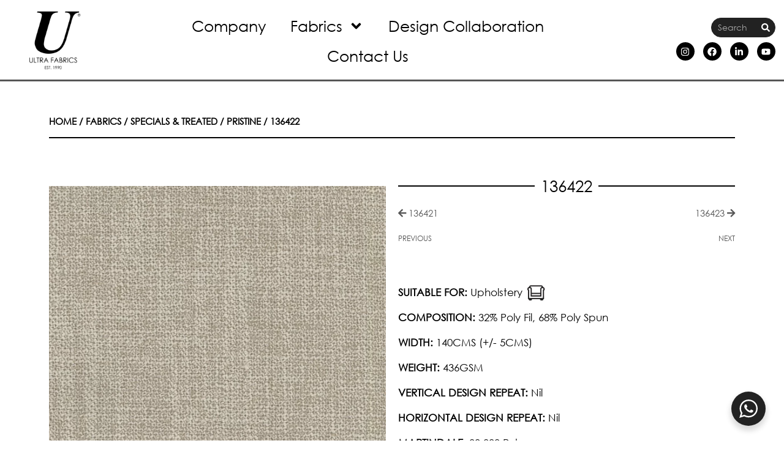

--- FILE ---
content_type: text/css
request_url: https://ultrafabrics.ae/wp-content/uploads/elementor/css/post-942.css?ver=1751877709
body_size: 3551
content:
.elementor-942 .elementor-element.elementor-element-79bcba0 > .elementor-container > .elementor-column > .elementor-widget-wrap{align-content:center;align-items:center;}.elementor-942 .elementor-element.elementor-element-79bcba0:not(.elementor-motion-effects-element-type-background), .elementor-942 .elementor-element.elementor-element-79bcba0 > .elementor-motion-effects-container > .elementor-motion-effects-layer{background-color:#FFFFFF;}.elementor-942 .elementor-element.elementor-element-79bcba0 > .elementor-background-overlay{opacity:0.71;transition:background 0.3s, border-radius 0.3s, opacity 0.3s;}.elementor-942 .elementor-element.elementor-element-79bcba0{border-style:solid;border-width:0px 0px 3px 0px;border-color:#575757;transition:background 0.3s, border 0.3s, border-radius 0.3s, box-shadow 0.3s;z-index:9999;}.elementor-bc-flex-widget .elementor-942 .elementor-element.elementor-element-5908984.elementor-column .elementor-widget-wrap{align-items:center;}.elementor-942 .elementor-element.elementor-element-5908984.elementor-column.elementor-element[data-element_type="column"] > .elementor-widget-wrap.elementor-element-populated{align-content:center;align-items:center;}.elementor-942 .elementor-element.elementor-element-5908984.elementor-column > .elementor-widget-wrap{justify-content:center;}.elementor-942 .elementor-element.elementor-element-5908984 > .elementor-element-populated{transition:background 0.3s, border 0.3s, border-radius 0.3s, box-shadow 0.3s;}.elementor-942 .elementor-element.elementor-element-5908984 > .elementor-element-populated > .elementor-background-overlay{transition:background 0.3s, border-radius 0.3s, opacity 0.3s;}.elementor-942 .elementor-element.elementor-element-aaba39d > .elementor-widget-container{margin:0px 0px 0px 20px;}.elementor-942 .elementor-element.elementor-element-aaba39d{text-align:left;}.elementor-942 .elementor-element.elementor-element-aaba39d img{width:110px;max-width:165px;transition-duration:0.4s;}.elementor-942 .elementor-element.elementor-element-aaba39d:hover img{opacity:0.5;filter:brightness( 100% ) contrast( 100% ) saturate( 100% ) blur( 0px ) hue-rotate( 0deg );}.elementor-bc-flex-widget .elementor-942 .elementor-element.elementor-element-e7f6d69.elementor-column .elementor-widget-wrap{align-items:center;}.elementor-942 .elementor-element.elementor-element-e7f6d69.elementor-column.elementor-element[data-element_type="column"] > .elementor-widget-wrap.elementor-element-populated{align-content:center;align-items:center;}.elementor-942 .elementor-element.elementor-element-e7f6d69.elementor-column > .elementor-widget-wrap{justify-content:center;}.elementor-942 .elementor-element.elementor-element-e7f6d69 > .elementor-element-populated{text-align:right;padding:0rem 0rem 0rem 0rem;}.elementor-942 .elementor-element.elementor-element-9335efd .elementor-menu-toggle{margin:0 auto;}.elementor-942 .elementor-element.elementor-element-9335efd .elementor-nav-menu .elementor-item{font-family:"Century Gothic", Sans-serif;font-size:25px;font-weight:normal;text-transform:none;letter-spacing:0px;}.elementor-942 .elementor-element.elementor-element-9335efd .elementor-nav-menu--main .elementor-item{color:#000000;fill:#000000;}.elementor-942 .elementor-element.elementor-element-9335efd .elementor-nav-menu--main .elementor-item:hover,
					.elementor-942 .elementor-element.elementor-element-9335efd .elementor-nav-menu--main .elementor-item.elementor-item-active,
					.elementor-942 .elementor-element.elementor-element-9335efd .elementor-nav-menu--main .elementor-item.highlighted,
					.elementor-942 .elementor-element.elementor-element-9335efd .elementor-nav-menu--main .elementor-item:focus{color:#898989;fill:#898989;}.elementor-942 .elementor-element.elementor-element-9335efd .elementor-nav-menu--main .elementor-item.elementor-item-active{color:#000000;}.elementor-942 .elementor-element.elementor-element-9335efd .elementor-nav-menu--dropdown a, .elementor-942 .elementor-element.elementor-element-9335efd .elementor-menu-toggle{color:#000000;fill:#000000;}.elementor-942 .elementor-element.elementor-element-9335efd .elementor-nav-menu--dropdown{background-color:#FFFFFF;border-radius:0px 0px 0px 0px;}.elementor-942 .elementor-element.elementor-element-9335efd .elementor-nav-menu--dropdown a:hover,
					.elementor-942 .elementor-element.elementor-element-9335efd .elementor-nav-menu--dropdown a:focus,
					.elementor-942 .elementor-element.elementor-element-9335efd .elementor-nav-menu--dropdown a.elementor-item-active,
					.elementor-942 .elementor-element.elementor-element-9335efd .elementor-nav-menu--dropdown a.highlighted,
					.elementor-942 .elementor-element.elementor-element-9335efd .elementor-menu-toggle:hover,
					.elementor-942 .elementor-element.elementor-element-9335efd .elementor-menu-toggle:focus{color:#898989;}.elementor-942 .elementor-element.elementor-element-9335efd .elementor-nav-menu--dropdown a:hover,
					.elementor-942 .elementor-element.elementor-element-9335efd .elementor-nav-menu--dropdown a:focus,
					.elementor-942 .elementor-element.elementor-element-9335efd .elementor-nav-menu--dropdown a.elementor-item-active,
					.elementor-942 .elementor-element.elementor-element-9335efd .elementor-nav-menu--dropdown a.highlighted{background-color:#FFFFFF;}.elementor-942 .elementor-element.elementor-element-9335efd .elementor-nav-menu--dropdown a.elementor-item-active{color:#898989;background-color:#FFFFFF;}.elementor-942 .elementor-element.elementor-element-9335efd .elementor-nav-menu--dropdown .elementor-item, .elementor-942 .elementor-element.elementor-element-9335efd .elementor-nav-menu--dropdown  .elementor-sub-item{font-family:"Century Gothic", Sans-serif;font-size:19px;}.elementor-942 .elementor-element.elementor-element-9335efd .elementor-nav-menu--dropdown li:first-child a{border-top-left-radius:0px;border-top-right-radius:0px;}.elementor-942 .elementor-element.elementor-element-9335efd .elementor-nav-menu--dropdown li:last-child a{border-bottom-right-radius:0px;border-bottom-left-radius:0px;}.elementor-942 .elementor-element.elementor-element-9335efd .elementor-nav-menu--main .elementor-nav-menu--dropdown, .elementor-942 .elementor-element.elementor-element-9335efd .elementor-nav-menu__container.elementor-nav-menu--dropdown{box-shadow:0px 0px 10px 0px #898989;}.elementor-942 .elementor-element.elementor-element-9335efd .elementor-nav-menu--main > .elementor-nav-menu > li > .elementor-nav-menu--dropdown, .elementor-942 .elementor-element.elementor-element-9335efd .elementor-nav-menu__container.elementor-nav-menu--dropdown{margin-top:0px !important;}.elementor-942 .elementor-element.elementor-element-9335efd{--nav-menu-icon-size:0px;}.elementor-bc-flex-widget .elementor-942 .elementor-element.elementor-element-bd7d1f9.elementor-column .elementor-widget-wrap{align-items:center;}.elementor-942 .elementor-element.elementor-element-bd7d1f9.elementor-column.elementor-element[data-element_type="column"] > .elementor-widget-wrap.elementor-element-populated{align-content:center;align-items:center;}.elementor-942 .elementor-element.elementor-element-bd7d1f9.elementor-column > .elementor-widget-wrap{justify-content:flex-end;}.elementor-942 .elementor-element.elementor-element-bd7d1f9 > .elementor-element-populated{margin:0rem 0rem 0rem 0rem;--e-column-margin-right:0rem;--e-column-margin-left:0rem;padding:0rem 0rem 0rem 0rem;}.elementor-942 .elementor-element.elementor-element-2c4e52d .elementor-repeater-item-a557314.elementor-social-icon{background-color:#000000;}.elementor-942 .elementor-element.elementor-element-2c4e52d .elementor-repeater-item-a557314.elementor-social-icon i{color:#FFFFFF;}.elementor-942 .elementor-element.elementor-element-2c4e52d .elementor-repeater-item-a557314.elementor-social-icon svg{fill:#FFFFFF;}.elementor-942 .elementor-element.elementor-element-2c4e52d .elementor-repeater-item-25121b4.elementor-social-icon{background-color:#000000;}.elementor-942 .elementor-element.elementor-element-2c4e52d .elementor-repeater-item-25121b4.elementor-social-icon i{color:#FFFFFF;}.elementor-942 .elementor-element.elementor-element-2c4e52d .elementor-repeater-item-25121b4.elementor-social-icon svg{fill:#FFFFFF;}.elementor-942 .elementor-element.elementor-element-2c4e52d .elementor-repeater-item-2656b8c.elementor-social-icon{background-color:#000000;}.elementor-942 .elementor-element.elementor-element-2c4e52d .elementor-repeater-item-2656b8c.elementor-social-icon i{color:#FFFFFF;}.elementor-942 .elementor-element.elementor-element-2c4e52d .elementor-repeater-item-2656b8c.elementor-social-icon svg{fill:#FFFFFF;}.elementor-942 .elementor-element.elementor-element-2c4e52d .elementor-repeater-item-b15eb78.elementor-social-icon{background-color:#000000;}.elementor-942 .elementor-element.elementor-element-2c4e52d .elementor-repeater-item-b15eb78.elementor-social-icon i{color:#FFFFFF;}.elementor-942 .elementor-element.elementor-element-2c4e52d .elementor-repeater-item-b15eb78.elementor-social-icon svg{fill:#FFFFFF;}.elementor-942 .elementor-element.elementor-element-2c4e52d{--grid-template-columns:repeat(0, auto);width:initial;max-width:initial;--icon-size:15px;--grid-column-gap:7px;--grid-row-gap:0px;}.elementor-942 .elementor-element.elementor-element-2c4e52d .elementor-widget-container{text-align:center;}.elementor-942 .elementor-element.elementor-element-2c4e52d > .elementor-widget-container{padding:0px 10px 0px 0px;}.elementor-942 .elementor-element.elementor-element-2c4e52d .elementor-social-icon{background-color:#000000;}.elementor-942 .elementor-element.elementor-element-2c4e52d .elementor-social-icon i{color:#FFFFFF;}.elementor-942 .elementor-element.elementor-element-2c4e52d .elementor-social-icon svg{fill:#FFFFFF;}.elementor-942 .elementor-element.elementor-element-2c4e52d .elementor-social-icon:hover{background-color:#898989;}.elementor-942 .elementor-element.elementor-element-2c4e52d .elementor-social-icon:hover i{color:#FFFFFF;}.elementor-942 .elementor-element.elementor-element-2c4e52d .elementor-social-icon:hover svg{fill:#FFFFFF;}.elementor-942 .elementor-element.elementor-element-4117f6a{width:var( --container-widget-width, 43% );max-width:43%;--container-widget-width:43%;--container-widget-flex-grow:0;}.elementor-942 .elementor-element.elementor-element-4117f6a > .elementor-widget-container{padding:0px 10px 0px 10px;}.elementor-942 .elementor-element.elementor-element-4117f6a.elementor-element{--order:-99999 /* order start hack */;}.elementor-942 .elementor-element.elementor-element-4117f6a .elementor-search-form__container{min-height:30px;}.elementor-942 .elementor-element.elementor-element-4117f6a .elementor-search-form__submit{min-width:30px;--e-search-form-submit-text-color:#FFFFFF;background-color:#222222;--e-search-form-submit-icon-size:14px;}body:not(.rtl) .elementor-942 .elementor-element.elementor-element-4117f6a .elementor-search-form__icon{padding-left:calc(30px / 3);}body.rtl .elementor-942 .elementor-element.elementor-element-4117f6a .elementor-search-form__icon{padding-right:calc(30px / 3);}.elementor-942 .elementor-element.elementor-element-4117f6a .elementor-search-form__input, .elementor-942 .elementor-element.elementor-element-4117f6a.elementor-search-form--button-type-text .elementor-search-form__submit{padding-left:calc(30px / 3);padding-right:calc(30px / 3);}.elementor-942 .elementor-element.elementor-element-4117f6a input[type="search"].elementor-search-form__input{font-family:"Century Gothic pro 2", Sans-serif;font-size:14px;line-height:2.2em;}.elementor-942 .elementor-element.elementor-element-4117f6a .elementor-search-form__input,
					.elementor-942 .elementor-element.elementor-element-4117f6a .elementor-search-form__icon,
					.elementor-942 .elementor-element.elementor-element-4117f6a .elementor-lightbox .dialog-lightbox-close-button,
					.elementor-942 .elementor-element.elementor-element-4117f6a .elementor-lightbox .dialog-lightbox-close-button:hover,
					.elementor-942 .elementor-element.elementor-element-4117f6a.elementor-search-form--skin-full_screen input[type="search"].elementor-search-form__input{color:#FFFFFF;fill:#FFFFFF;}.elementor-942 .elementor-element.elementor-element-4117f6a:not(.elementor-search-form--skin-full_screen) .elementor-search-form__container{background-color:#222222;border-color:#222222;border-width:1px 1px 1px 1px;border-radius:50px;}.elementor-942 .elementor-element.elementor-element-4117f6a.elementor-search-form--skin-full_screen input[type="search"].elementor-search-form__input{background-color:#222222;border-color:#222222;border-width:1px 1px 1px 1px;border-radius:50px;}.elementor-942 .elementor-element.elementor-element-4117f6a:not(.elementor-search-form--skin-full_screen) .elementor-search-form--focus .elementor-search-form__input,
					.elementor-942 .elementor-element.elementor-element-4117f6a .elementor-search-form--focus .elementor-search-form__icon,
					.elementor-942 .elementor-element.elementor-element-4117f6a .elementor-lightbox .dialog-lightbox-close-button:hover,
					.elementor-942 .elementor-element.elementor-element-4117f6a.elementor-search-form--skin-full_screen input[type="search"].elementor-search-form__input:focus{color:#222222;fill:#222222;}.elementor-942 .elementor-element.elementor-element-4117f6a:not(.elementor-search-form--skin-full_screen) .elementor-search-form--focus .elementor-search-form__container{background-color:#FFFFFF;}.elementor-942 .elementor-element.elementor-element-4117f6a.elementor-search-form--skin-full_screen input[type="search"].elementor-search-form__input:focus{background-color:#FFFFFF;}.elementor-942 .elementor-element.elementor-element-4117f6a .elementor-search-form__submit:hover{--e-search-form-submit-text-color:#FFFFFF;background-color:#FFFFFF00;}.elementor-942 .elementor-element.elementor-element-4117f6a .elementor-search-form__submit:focus{--e-search-form-submit-text-color:#FFFFFF;background-color:#FFFFFF00;}.elementor-942 .elementor-element.elementor-element-2e6b794d > .elementor-container > .elementor-column > .elementor-widget-wrap{align-content:center;align-items:center;}.elementor-942 .elementor-element.elementor-element-2e6b794d > .elementor-background-overlay{background-color:#FFFFFF;opacity:0.71;transition:background 0.3s, border-radius 0.3s, opacity 0.3s;}.elementor-942 .elementor-element.elementor-element-2e6b794d{border-style:solid;border-color:#575757;transition:background 0.3s, border 0.3s, border-radius 0.3s, box-shadow 0.3s;z-index:999;}.elementor-942 .elementor-element.elementor-element-10753c43 .elementor-menu-toggle{margin-right:auto;background-color:#000000;}.elementor-942 .elementor-element.elementor-element-10753c43 .elementor-nav-menu .elementor-item{font-family:"Century Gothic", Sans-serif;}.elementor-942 .elementor-element.elementor-element-10753c43 .elementor-nav-menu--main .elementor-item{color:#000000;fill:#000000;}.elementor-942 .elementor-element.elementor-element-10753c43 .elementor-nav-menu--main .elementor-item:hover,
					.elementor-942 .elementor-element.elementor-element-10753c43 .elementor-nav-menu--main .elementor-item.elementor-item-active,
					.elementor-942 .elementor-element.elementor-element-10753c43 .elementor-nav-menu--main .elementor-item.highlighted,
					.elementor-942 .elementor-element.elementor-element-10753c43 .elementor-nav-menu--main .elementor-item:focus{color:#575757;fill:#575757;}.elementor-942 .elementor-element.elementor-element-10753c43 .elementor-nav-menu--dropdown a, .elementor-942 .elementor-element.elementor-element-10753c43 .elementor-menu-toggle{color:#000000;fill:#000000;}.elementor-942 .elementor-element.elementor-element-10753c43 .elementor-nav-menu--dropdown{background-color:#FFFFFF;border-style:solid;border-color:#575757;}.elementor-942 .elementor-element.elementor-element-10753c43 .elementor-nav-menu--dropdown a:hover,
					.elementor-942 .elementor-element.elementor-element-10753c43 .elementor-nav-menu--dropdown a:focus,
					.elementor-942 .elementor-element.elementor-element-10753c43 .elementor-nav-menu--dropdown a.elementor-item-active,
					.elementor-942 .elementor-element.elementor-element-10753c43 .elementor-nav-menu--dropdown a.highlighted,
					.elementor-942 .elementor-element.elementor-element-10753c43 .elementor-menu-toggle:hover,
					.elementor-942 .elementor-element.elementor-element-10753c43 .elementor-menu-toggle:focus{color:#878787;}.elementor-942 .elementor-element.elementor-element-10753c43 .elementor-nav-menu--dropdown a:hover,
					.elementor-942 .elementor-element.elementor-element-10753c43 .elementor-nav-menu--dropdown a:focus,
					.elementor-942 .elementor-element.elementor-element-10753c43 .elementor-nav-menu--dropdown a.elementor-item-active,
					.elementor-942 .elementor-element.elementor-element-10753c43 .elementor-nav-menu--dropdown a.highlighted{background-color:#FFFFFF;}.elementor-942 .elementor-element.elementor-element-10753c43 .elementor-nav-menu--dropdown a.elementor-item-active{color:#898989;background-color:#FFFFFF;}.elementor-942 .elementor-element.elementor-element-10753c43 .elementor-nav-menu--dropdown .elementor-item, .elementor-942 .elementor-element.elementor-element-10753c43 .elementor-nav-menu--dropdown  .elementor-sub-item{font-family:"Century Gothic", Sans-serif;}.elementor-942 .elementor-element.elementor-element-10753c43 div.elementor-menu-toggle{color:#FFFFFF;}.elementor-942 .elementor-element.elementor-element-10753c43 div.elementor-menu-toggle svg{fill:#FFFFFF;}.elementor-942 .elementor-element.elementor-element-10753c43 div.elementor-menu-toggle:hover, .elementor-942 .elementor-element.elementor-element-10753c43 div.elementor-menu-toggle:focus{color:#FFFFFF;}.elementor-942 .elementor-element.elementor-element-10753c43 div.elementor-menu-toggle:hover svg, .elementor-942 .elementor-element.elementor-element-10753c43 div.elementor-menu-toggle:focus svg{fill:#FFFFFF;}.elementor-942 .elementor-element.elementor-element-10753c43 .elementor-menu-toggle:hover, .elementor-942 .elementor-element.elementor-element-10753c43 .elementor-menu-toggle:focus{background-color:#898989;}.elementor-942 .elementor-element.elementor-element-6a5cf8be:hover img{opacity:0.5;}.elementor-942 .elementor-element.elementor-element-6a5cf8be img{transition-duration:0.4s;}.elementor-942 .elementor-element.elementor-element-3cdce63f{--grid-template-columns:repeat(0, auto);--icon-size:20px;--grid-column-gap:7px;--grid-row-gap:0px;}.elementor-942 .elementor-element.elementor-element-3cdce63f .elementor-widget-container{text-align:center;}.elementor-942 .elementor-element.elementor-element-3cdce63f .elementor-social-icon{background-color:#000000;}.elementor-942 .elementor-element.elementor-element-3cdce63f .elementor-social-icon i{color:#FFFFFF;}.elementor-942 .elementor-element.elementor-element-3cdce63f .elementor-social-icon svg{fill:#FFFFFF;}.elementor-942 .elementor-element.elementor-element-3cdce63f .elementor-social-icon:hover{background-color:#898989;}.elementor-942 .elementor-element.elementor-element-3cdce63f .elementor-social-icon:hover i{color:#FFFFFF;}.elementor-942 .elementor-element.elementor-element-3cdce63f .elementor-social-icon:hover svg{fill:#FFFFFF;}.elementor-942 .elementor-element.elementor-element-32d1c7a{width:var( --container-widget-width, 43% );max-width:43%;--container-widget-width:43%;--container-widget-flex-grow:0;}.elementor-942 .elementor-element.elementor-element-32d1c7a > .elementor-widget-container{padding:0px 10px 0px 10px;}.elementor-942 .elementor-element.elementor-element-32d1c7a.elementor-element{--order:-99999 /* order start hack */;--flex-grow:0;--flex-shrink:0;}.elementor-942 .elementor-element.elementor-element-32d1c7a .elementor-search-form__container{min-height:37px;}.elementor-942 .elementor-element.elementor-element-32d1c7a .elementor-search-form__submit{min-width:37px;--e-search-form-submit-text-color:#FFFFFF;background-color:#222222;--e-search-form-submit-icon-size:14px;}body:not(.rtl) .elementor-942 .elementor-element.elementor-element-32d1c7a .elementor-search-form__icon{padding-left:calc(37px / 3);}body.rtl .elementor-942 .elementor-element.elementor-element-32d1c7a .elementor-search-form__icon{padding-right:calc(37px / 3);}.elementor-942 .elementor-element.elementor-element-32d1c7a .elementor-search-form__input, .elementor-942 .elementor-element.elementor-element-32d1c7a.elementor-search-form--button-type-text .elementor-search-form__submit{padding-left:calc(37px / 3);padding-right:calc(37px / 3);}.elementor-942 .elementor-element.elementor-element-32d1c7a input[type="search"].elementor-search-form__input{font-family:"Century Gothic pro 2", Sans-serif;font-size:14px;line-height:2.2em;}.elementor-942 .elementor-element.elementor-element-32d1c7a .elementor-search-form__input,
					.elementor-942 .elementor-element.elementor-element-32d1c7a .elementor-search-form__icon,
					.elementor-942 .elementor-element.elementor-element-32d1c7a .elementor-lightbox .dialog-lightbox-close-button,
					.elementor-942 .elementor-element.elementor-element-32d1c7a .elementor-lightbox .dialog-lightbox-close-button:hover,
					.elementor-942 .elementor-element.elementor-element-32d1c7a.elementor-search-form--skin-full_screen input[type="search"].elementor-search-form__input{color:#222222;fill:#222222;}.elementor-942 .elementor-element.elementor-element-32d1c7a:not(.elementor-search-form--skin-full_screen) .elementor-search-form__container{background-color:#FFFFFF;border-color:#222222;border-width:1px 1px 1px 1px;border-radius:50px;}.elementor-942 .elementor-element.elementor-element-32d1c7a.elementor-search-form--skin-full_screen input[type="search"].elementor-search-form__input{background-color:#FFFFFF;border-color:#222222;border-width:1px 1px 1px 1px;border-radius:50px;}.elementor-942 .elementor-element.elementor-element-32d1c7a:not(.elementor-search-form--skin-full_screen) .elementor-search-form--focus .elementor-search-form__input,
					.elementor-942 .elementor-element.elementor-element-32d1c7a .elementor-search-form--focus .elementor-search-form__icon,
					.elementor-942 .elementor-element.elementor-element-32d1c7a .elementor-lightbox .dialog-lightbox-close-button:hover,
					.elementor-942 .elementor-element.elementor-element-32d1c7a.elementor-search-form--skin-full_screen input[type="search"].elementor-search-form__input:focus{color:#222222;fill:#222222;}.elementor-942 .elementor-element.elementor-element-32d1c7a:not(.elementor-search-form--skin-full_screen) .elementor-search-form--focus .elementor-search-form__container{background-color:#FFFFFF;}.elementor-942 .elementor-element.elementor-element-32d1c7a.elementor-search-form--skin-full_screen input[type="search"].elementor-search-form__input:focus{background-color:#FFFFFF;}.elementor-942 .elementor-element.elementor-element-32d1c7a .elementor-search-form__submit:hover{--e-search-form-submit-text-color:#FFFFFF;background-color:#FFFFFF00;}.elementor-942 .elementor-element.elementor-element-32d1c7a .elementor-search-form__submit:focus{--e-search-form-submit-text-color:#FFFFFF;background-color:#FFFFFF00;}.elementor-942 .elementor-element.elementor-element-ed07a95 > .elementor-background-overlay{background-color:#FFFFFF;opacity:0.71;transition:background 0.3s, border-radius 0.3s, opacity 0.3s;}.elementor-942 .elementor-element.elementor-element-ed07a95{border-style:solid;border-color:#575757;transition:background 0.3s, border 0.3s, border-radius 0.3s, box-shadow 0.3s;z-index:999;}.elementor-942 .elementor-element.elementor-element-6a66300:hover img{opacity:0.5;}.elementor-942 .elementor-element.elementor-element-6a66300 img{transition-duration:0.4s;}.elementor-942 .elementor-element.elementor-element-c7193e9 .elementor-nav-menu .elementor-item{font-family:"Century Gothic", Sans-serif;}.elementor-942 .elementor-element.elementor-element-c7193e9 .elementor-nav-menu--main .elementor-item{color:#000000;fill:#000000;}.elementor-942 .elementor-element.elementor-element-c7193e9 .elementor-nav-menu--main .elementor-item:hover,
					.elementor-942 .elementor-element.elementor-element-c7193e9 .elementor-nav-menu--main .elementor-item.elementor-item-active,
					.elementor-942 .elementor-element.elementor-element-c7193e9 .elementor-nav-menu--main .elementor-item.highlighted,
					.elementor-942 .elementor-element.elementor-element-c7193e9 .elementor-nav-menu--main .elementor-item:focus{color:#898989;fill:#898989;}.elementor-942 .elementor-element.elementor-element-c7193e9 .elementor-nav-menu--main .elementor-item.elementor-item-active{color:#000000;}.elementor-942 .elementor-element.elementor-element-c7193e9 .elementor-nav-menu--dropdown a, .elementor-942 .elementor-element.elementor-element-c7193e9 .elementor-menu-toggle{color:#000000;fill:#000000;}.elementor-942 .elementor-element.elementor-element-c7193e9 .elementor-nav-menu--dropdown{background-color:#FFFFFF;}.elementor-942 .elementor-element.elementor-element-c7193e9 .elementor-nav-menu--dropdown a:hover,
					.elementor-942 .elementor-element.elementor-element-c7193e9 .elementor-nav-menu--dropdown a:focus,
					.elementor-942 .elementor-element.elementor-element-c7193e9 .elementor-nav-menu--dropdown a.elementor-item-active,
					.elementor-942 .elementor-element.elementor-element-c7193e9 .elementor-nav-menu--dropdown a.highlighted,
					.elementor-942 .elementor-element.elementor-element-c7193e9 .elementor-menu-toggle:hover,
					.elementor-942 .elementor-element.elementor-element-c7193e9 .elementor-menu-toggle:focus{color:#898989;}.elementor-942 .elementor-element.elementor-element-c7193e9 .elementor-nav-menu--dropdown a:hover,
					.elementor-942 .elementor-element.elementor-element-c7193e9 .elementor-nav-menu--dropdown a:focus,
					.elementor-942 .elementor-element.elementor-element-c7193e9 .elementor-nav-menu--dropdown a.elementor-item-active,
					.elementor-942 .elementor-element.elementor-element-c7193e9 .elementor-nav-menu--dropdown a.highlighted{background-color:#FFFFFF;}.elementor-942 .elementor-element.elementor-element-c7193e9 .elementor-nav-menu--dropdown a.elementor-item-active{color:#898989;background-color:#FFFFFF;}.elementor-942 .elementor-element.elementor-element-c7193e9 .elementor-nav-menu--dropdown .elementor-item, .elementor-942 .elementor-element.elementor-element-c7193e9 .elementor-nav-menu--dropdown  .elementor-sub-item{font-family:"Century Gothic", Sans-serif;}.elementor-942 .elementor-element.elementor-element-c7193e9 .elementor-nav-menu--main .elementor-nav-menu--dropdown, .elementor-942 .elementor-element.elementor-element-c7193e9 .elementor-nav-menu__container.elementor-nav-menu--dropdown{box-shadow:0px 0px 10px 0px rgba(0,0,0,0.5);}.elementor-942 .elementor-element.elementor-element-80b9823 .elementor-repeater-item-a557314.elementor-social-icon{background-color:#000000;}.elementor-942 .elementor-element.elementor-element-80b9823 .elementor-repeater-item-a557314.elementor-social-icon i{color:#FFFFFF;}.elementor-942 .elementor-element.elementor-element-80b9823 .elementor-repeater-item-a557314.elementor-social-icon svg{fill:#FFFFFF;}.elementor-942 .elementor-element.elementor-element-80b9823 .elementor-repeater-item-25121b4.elementor-social-icon{background-color:#000000;}.elementor-942 .elementor-element.elementor-element-80b9823 .elementor-repeater-item-25121b4.elementor-social-icon i{color:#FFFFFF;}.elementor-942 .elementor-element.elementor-element-80b9823 .elementor-repeater-item-25121b4.elementor-social-icon svg{fill:#FFFFFF;}.elementor-942 .elementor-element.elementor-element-80b9823 .elementor-repeater-item-27c74aa.elementor-social-icon{background-color:#000000;}.elementor-942 .elementor-element.elementor-element-80b9823 .elementor-repeater-item-27c74aa.elementor-social-icon i{color:#FFFFFF;}.elementor-942 .elementor-element.elementor-element-80b9823 .elementor-repeater-item-27c74aa.elementor-social-icon svg{fill:#FFFFFF;}.elementor-942 .elementor-element.elementor-element-80b9823 .elementor-repeater-item-2656b8c.elementor-social-icon{background-color:#000000;}.elementor-942 .elementor-element.elementor-element-80b9823 .elementor-repeater-item-2656b8c.elementor-social-icon i{color:#FFFFFF;}.elementor-942 .elementor-element.elementor-element-80b9823 .elementor-repeater-item-2656b8c.elementor-social-icon svg{fill:#FFFFFF;}.elementor-942 .elementor-element.elementor-element-80b9823 .elementor-repeater-item-f7ec318.elementor-social-icon{background-color:#000000;}.elementor-942 .elementor-element.elementor-element-80b9823 .elementor-repeater-item-f7ec318.elementor-social-icon i{color:#FFFFFF;}.elementor-942 .elementor-element.elementor-element-80b9823 .elementor-repeater-item-f7ec318.elementor-social-icon svg{fill:#FFFFFF;}.elementor-942 .elementor-element.elementor-element-80b9823{--grid-template-columns:repeat(0, auto);--icon-size:20px;--grid-column-gap:7px;--grid-row-gap:0px;}.elementor-942 .elementor-element.elementor-element-80b9823 .elementor-widget-container{text-align:center;}.elementor-942 .elementor-element.elementor-element-80b9823 .elementor-social-icon{background-color:#000000;}.elementor-942 .elementor-element.elementor-element-80b9823 .elementor-social-icon i{color:#FFFFFF;}.elementor-942 .elementor-element.elementor-element-80b9823 .elementor-social-icon svg{fill:#FFFFFF;}.elementor-942 .elementor-element.elementor-element-80b9823 .elementor-social-icon:hover{background-color:#898989;}.elementor-942 .elementor-element.elementor-element-80b9823 .elementor-social-icon:hover i{color:#FFFFFF;}.elementor-942 .elementor-element.elementor-element-80b9823 .elementor-social-icon:hover svg{fill:#FFFFFF;}.elementor-942 .elementor-element.elementor-element-55ebc1e{width:var( --container-widget-width, 43% );max-width:43%;--container-widget-width:43%;--container-widget-flex-grow:0;}.elementor-942 .elementor-element.elementor-element-55ebc1e > .elementor-widget-container{padding:0px 10px 0px 10px;}.elementor-942 .elementor-element.elementor-element-55ebc1e.elementor-element{--order:-99999 /* order start hack */;--flex-grow:0;--flex-shrink:0;}.elementor-942 .elementor-element.elementor-element-55ebc1e .elementor-search-form__container{min-height:18px;}.elementor-942 .elementor-element.elementor-element-55ebc1e .elementor-search-form__submit{min-width:18px;--e-search-form-submit-text-color:#FFFFFF;background-color:#222222;--e-search-form-submit-icon-size:14px;}body:not(.rtl) .elementor-942 .elementor-element.elementor-element-55ebc1e .elementor-search-form__icon{padding-left:calc(18px / 3);}body.rtl .elementor-942 .elementor-element.elementor-element-55ebc1e .elementor-search-form__icon{padding-right:calc(18px / 3);}.elementor-942 .elementor-element.elementor-element-55ebc1e .elementor-search-form__input, .elementor-942 .elementor-element.elementor-element-55ebc1e.elementor-search-form--button-type-text .elementor-search-form__submit{padding-left:calc(18px / 3);padding-right:calc(18px / 3);}.elementor-942 .elementor-element.elementor-element-55ebc1e input[type="search"].elementor-search-form__input{font-family:"Century Gothic pro 2", Sans-serif;font-size:14px;line-height:2.2em;}.elementor-942 .elementor-element.elementor-element-55ebc1e .elementor-search-form__input,
					.elementor-942 .elementor-element.elementor-element-55ebc1e .elementor-search-form__icon,
					.elementor-942 .elementor-element.elementor-element-55ebc1e .elementor-lightbox .dialog-lightbox-close-button,
					.elementor-942 .elementor-element.elementor-element-55ebc1e .elementor-lightbox .dialog-lightbox-close-button:hover,
					.elementor-942 .elementor-element.elementor-element-55ebc1e.elementor-search-form--skin-full_screen input[type="search"].elementor-search-form__input{color:#FFFFFF;fill:#FFFFFF;}.elementor-942 .elementor-element.elementor-element-55ebc1e:not(.elementor-search-form--skin-full_screen) .elementor-search-form__container{background-color:#222222;border-color:#222222;border-width:1px 1px 1px 1px;border-radius:50px;}.elementor-942 .elementor-element.elementor-element-55ebc1e.elementor-search-form--skin-full_screen input[type="search"].elementor-search-form__input{background-color:#222222;border-color:#222222;border-width:1px 1px 1px 1px;border-radius:50px;}.elementor-942 .elementor-element.elementor-element-55ebc1e:not(.elementor-search-form--skin-full_screen) .elementor-search-form--focus .elementor-search-form__input,
					.elementor-942 .elementor-element.elementor-element-55ebc1e .elementor-search-form--focus .elementor-search-form__icon,
					.elementor-942 .elementor-element.elementor-element-55ebc1e .elementor-lightbox .dialog-lightbox-close-button:hover,
					.elementor-942 .elementor-element.elementor-element-55ebc1e.elementor-search-form--skin-full_screen input[type="search"].elementor-search-form__input:focus{color:#222222;fill:#222222;}.elementor-942 .elementor-element.elementor-element-55ebc1e:not(.elementor-search-form--skin-full_screen) .elementor-search-form--focus .elementor-search-form__container{background-color:#FFFFFF;}.elementor-942 .elementor-element.elementor-element-55ebc1e.elementor-search-form--skin-full_screen input[type="search"].elementor-search-form__input:focus{background-color:#FFFFFF;}.elementor-942 .elementor-element.elementor-element-55ebc1e .elementor-search-form__submit:hover{--e-search-form-submit-text-color:#FFFFFF;background-color:#FFFFFF00;}.elementor-942 .elementor-element.elementor-element-55ebc1e .elementor-search-form__submit:focus{--e-search-form-submit-text-color:#FFFFFF;background-color:#FFFFFF00;}.elementor-theme-builder-content-area{height:400px;}.elementor-location-header:before, .elementor-location-footer:before{content:"";display:table;clear:both;}@media(min-width:451px){.elementor-942 .elementor-element.elementor-element-5908984{width:16.834%;}.elementor-942 .elementor-element.elementor-element-e7f6d69{width:60.239%;}.elementor-942 .elementor-element.elementor-element-bd7d1f9{width:22.591%;}}@media(max-width:780px) and (min-width:451px){.elementor-942 .elementor-element.elementor-element-5908984{width:10%;}.elementor-942 .elementor-element.elementor-element-e7f6d69{width:80%;}.elementor-942 .elementor-element.elementor-element-bd7d1f9{width:30%;}.elementor-942 .elementor-element.elementor-element-f0140a1{width:15%;}.elementor-942 .elementor-element.elementor-element-3bc924c{width:65%;}.elementor-942 .elementor-element.elementor-element-4881cb0{width:20%;}}@media(max-width:780px){.elementor-942 .elementor-element.elementor-element-79bcba0{border-width:0px 0px 2px 0px;padding:17px 17px 17px 17px;}.elementor-bc-flex-widget .elementor-942 .elementor-element.elementor-element-5908984.elementor-column .elementor-widget-wrap{align-items:center;}.elementor-942 .elementor-element.elementor-element-5908984.elementor-column.elementor-element[data-element_type="column"] > .elementor-widget-wrap.elementor-element-populated{align-content:center;align-items:center;}.elementor-942 .elementor-element.elementor-element-5908984.elementor-column > .elementor-widget-wrap{justify-content:center;}.elementor-942 .elementor-element.elementor-element-5908984 > .elementor-element-populated{margin:0px 0px 0px 0px;--e-column-margin-right:0px;--e-column-margin-left:0px;padding:0px 0px 0px 0px;}.elementor-942 .elementor-element.elementor-element-aaba39d > .elementor-widget-container{margin:0px 0px 0px 00px;padding:0px 0px 0px 0px;}.elementor-942 .elementor-element.elementor-element-aaba39d{text-align:left;}.elementor-942 .elementor-element.elementor-element-aaba39d img{width:90px;max-width:119px;}.elementor-bc-flex-widget .elementor-942 .elementor-element.elementor-element-e7f6d69.elementor-column .elementor-widget-wrap{align-items:center;}.elementor-942 .elementor-element.elementor-element-e7f6d69.elementor-column.elementor-element[data-element_type="column"] > .elementor-widget-wrap.elementor-element-populated{align-content:center;align-items:center;}.elementor-942 .elementor-element.elementor-element-e7f6d69.elementor-column > .elementor-widget-wrap{justify-content:center;}.elementor-942 .elementor-element.elementor-element-e7f6d69 > .elementor-element-populated{margin:0px 0px 0px 9px;--e-column-margin-right:0px;--e-column-margin-left:9px;padding:0px 0px 0px 0px;}.elementor-942 .elementor-element.elementor-element-9335efd > .elementor-widget-container{margin:0px 0px 0px 0px;padding:0px 0px 0px 0px;}.elementor-942 .elementor-element.elementor-element-9335efd .elementor-nav-menu .elementor-item{font-size:14px;letter-spacing:0px;}.elementor-942 .elementor-element.elementor-element-9335efd{--e-nav-menu-horizontal-menu-item-margin:calc( 0px / 2 );}.elementor-942 .elementor-element.elementor-element-9335efd .elementor-nav-menu--main:not(.elementor-nav-menu--layout-horizontal) .elementor-nav-menu > li:not(:last-child){margin-bottom:0px;}.elementor-942 .elementor-element.elementor-element-9335efd .elementor-nav-menu--dropdown .elementor-item, .elementor-942 .elementor-element.elementor-element-9335efd .elementor-nav-menu--dropdown  .elementor-sub-item{font-size:10px;}.elementor-bc-flex-widget .elementor-942 .elementor-element.elementor-element-bd7d1f9.elementor-column .elementor-widget-wrap{align-items:center;}.elementor-942 .elementor-element.elementor-element-bd7d1f9.elementor-column.elementor-element[data-element_type="column"] > .elementor-widget-wrap.elementor-element-populated{align-content:center;align-items:center;}.elementor-942 .elementor-element.elementor-element-bd7d1f9.elementor-column > .elementor-widget-wrap{justify-content:center;}.elementor-942 .elementor-element.elementor-element-bd7d1f9 > .elementor-element-populated{margin:0px 0px 0px 0px;--e-column-margin-right:0px;--e-column-margin-left:0px;padding:0px 0px 0px 0px;}.elementor-942 .elementor-element.elementor-element-2c4e52d{--grid-template-columns:repeat(2, auto);--icon-size:14px;--grid-column-gap:5px;}.elementor-942 .elementor-element.elementor-element-2c4e52d .elementor-widget-container{text-align:right;}.elementor-942 .elementor-element.elementor-element-2c4e52d > .elementor-widget-container{margin:0px 0px 0px 0px;padding:0px 0px 0px 0px;}.elementor-942 .elementor-element.elementor-element-3cdce63f{--grid-template-columns:repeat(2, auto);--icon-size:12px;--grid-column-gap:5px;}.elementor-942 .elementor-element.elementor-element-3cdce63f .elementor-widget-container{text-align:right;}.elementor-942 .elementor-element.elementor-element-3cdce63f > .elementor-widget-container{margin:0px 0px 0px 0px;padding:0px 0px 0px 0px;}.elementor-942 .elementor-element.elementor-element-32d1c7a{width:var( --container-widget-width, 100% );max-width:100%;--container-widget-width:100%;--container-widget-flex-grow:0;}.elementor-942 .elementor-element.elementor-element-32d1c7a > .elementor-widget-container{margin:0px 10px 05px 0px;padding:5px 0px 5px 0px;}.elementor-942 .elementor-element.elementor-element-32d1c7a input[type="search"].elementor-search-form__input{font-size:10px;}.elementor-942 .elementor-element.elementor-element-ed07a95{border-width:0px 0px 2px 0px;z-index:99;}.elementor-bc-flex-widget .elementor-942 .elementor-element.elementor-element-f0140a1.elementor-column .elementor-widget-wrap{align-items:center;}.elementor-942 .elementor-element.elementor-element-f0140a1.elementor-column.elementor-element[data-element_type="column"] > .elementor-widget-wrap.elementor-element-populated{align-content:center;align-items:center;}.elementor-942 .elementor-element.elementor-element-f0140a1.elementor-column > .elementor-widget-wrap{justify-content:center;}.elementor-942 .elementor-element.elementor-element-6a66300{text-align:left;}.elementor-942 .elementor-element.elementor-element-6a66300 img{width:75px;}.elementor-bc-flex-widget .elementor-942 .elementor-element.elementor-element-3bc924c.elementor-column .elementor-widget-wrap{align-items:center;}.elementor-942 .elementor-element.elementor-element-3bc924c.elementor-column.elementor-element[data-element_type="column"] > .elementor-widget-wrap.elementor-element-populated{align-content:center;align-items:center;}.elementor-942 .elementor-element.elementor-element-3bc924c.elementor-column > .elementor-widget-wrap{justify-content:center;}.elementor-942 .elementor-element.elementor-element-c7193e9 > .elementor-widget-container{margin:0px 0px 0px -14px;padding:0px 0px 0px 0px;}.elementor-942 .elementor-element.elementor-element-c7193e9 .elementor-nav-menu .elementor-item{font-size:13px;}.elementor-942 .elementor-element.elementor-element-c7193e9 .elementor-nav-menu--main .elementor-item{padding-left:20px;padding-right:20px;padding-top:0px;padding-bottom:0px;}.elementor-942 .elementor-element.elementor-element-c7193e9{--e-nav-menu-horizontal-menu-item-margin:calc( 0px / 2 );}.elementor-942 .elementor-element.elementor-element-c7193e9 .elementor-nav-menu--main:not(.elementor-nav-menu--layout-horizontal) .elementor-nav-menu > li:not(:last-child){margin-bottom:0px;}.elementor-942 .elementor-element.elementor-element-c7193e9 .elementor-nav-menu--dropdown .elementor-item, .elementor-942 .elementor-element.elementor-element-c7193e9 .elementor-nav-menu--dropdown  .elementor-sub-item{font-size:13px;}.elementor-bc-flex-widget .elementor-942 .elementor-element.elementor-element-4881cb0.elementor-column .elementor-widget-wrap{align-items:center;}.elementor-942 .elementor-element.elementor-element-4881cb0.elementor-column.elementor-element[data-element_type="column"] > .elementor-widget-wrap.elementor-element-populated{align-content:center;align-items:center;}.elementor-942 .elementor-element.elementor-element-4881cb0.elementor-column > .elementor-widget-wrap{justify-content:flex-end;}.elementor-942 .elementor-element.elementor-element-4881cb0 > .elementor-element-populated{margin:0px 0px 0px 0px;--e-column-margin-right:0px;--e-column-margin-left:0px;padding:1px 1px 1px 1px;}.elementor-942 .elementor-element.elementor-element-80b9823{--grid-template-columns:repeat(2, auto);--icon-size:10px;--grid-column-gap:10px;--grid-row-gap:0px;}.elementor-942 .elementor-element.elementor-element-80b9823 .elementor-widget-container{text-align:right;}.elementor-942 .elementor-element.elementor-element-80b9823 > .elementor-widget-container{margin:0px 10px 0px 0px;padding:0px 0px 0px 0px;}.elementor-942 .elementor-element.elementor-element-55ebc1e{width:var( --container-widget-width, 100% );max-width:100%;--container-widget-width:100%;--container-widget-flex-grow:0;}.elementor-942 .elementor-element.elementor-element-55ebc1e > .elementor-widget-container{margin:0px 10px 05px 0px;padding:5px 0px 5px 0px;}.elementor-942 .elementor-element.elementor-element-55ebc1e input[type="search"].elementor-search-form__input{font-size:10px;}}@media(max-width:450px){.elementor-942 .elementor-element.elementor-element-5908984{width:20%;}.elementor-942 .elementor-element.elementor-element-5908984 > .elementor-element-populated{margin:0px 0px 0px -19px;--e-column-margin-right:0px;--e-column-margin-left:-19px;}.elementor-942 .elementor-element.elementor-element-aaba39d > .elementor-widget-container{margin:-14px -14px -14px -14px;}.elementor-942 .elementor-element.elementor-element-aaba39d{text-align:left;}.elementor-942 .elementor-element.elementor-element-aaba39d img{width:76px;max-width:102px;}.elementor-942 .elementor-element.elementor-element-e7f6d69{width:36%;}.elementor-942 .elementor-element.elementor-element-e7f6d69 > .elementor-element-populated{margin:0px 5px 0px 0px;--e-column-margin-right:5px;--e-column-margin-left:0px;}.elementor-942 .elementor-element.elementor-element-9335efd > .elementor-widget-container{margin:0px 0px 0px 0px;padding:6px 6px 6px 6px;}.elementor-942 .elementor-element.elementor-element-9335efd .elementor-nav-menu .elementor-item{font-size:14px;}.elementor-942 .elementor-element.elementor-element-9335efd .elementor-nav-menu--dropdown .elementor-item, .elementor-942 .elementor-element.elementor-element-9335efd .elementor-nav-menu--dropdown  .elementor-sub-item{font-size:12px;}.elementor-942 .elementor-element.elementor-element-bd7d1f9{width:44%;}.elementor-bc-flex-widget .elementor-942 .elementor-element.elementor-element-bd7d1f9.elementor-column .elementor-widget-wrap{align-items:center;}.elementor-942 .elementor-element.elementor-element-bd7d1f9.elementor-column.elementor-element[data-element_type="column"] > .elementor-widget-wrap.elementor-element-populated{align-content:center;align-items:center;}.elementor-942 .elementor-element.elementor-element-bd7d1f9.elementor-column > .elementor-widget-wrap{justify-content:flex-end;}.elementor-942 .elementor-element.elementor-element-bd7d1f9 > .elementor-widget-wrap > .elementor-widget:not(.elementor-widget__width-auto):not(.elementor-widget__width-initial):not(:last-child):not(.elementor-absolute){margin-bottom:0px;}.elementor-942 .elementor-element.elementor-element-bd7d1f9 > .elementor-element-populated{margin:0px 0px 0px 0px;--e-column-margin-right:0px;--e-column-margin-left:0px;padding:0rem 0rem 0rem 0rem;}.elementor-942 .elementor-element.elementor-element-2e6b794d{border-width:0px 0px 2px 0px;}.elementor-942 .elementor-element.elementor-element-232dd3a8{width:20%;}.elementor-bc-flex-widget .elementor-942 .elementor-element.elementor-element-232dd3a8.elementor-column .elementor-widget-wrap{align-items:center;}.elementor-942 .elementor-element.elementor-element-232dd3a8.elementor-column.elementor-element[data-element_type="column"] > .elementor-widget-wrap.elementor-element-populated{align-content:center;align-items:center;}.elementor-942 .elementor-element.elementor-element-232dd3a8.elementor-column > .elementor-widget-wrap{justify-content:center;}.elementor-942 .elementor-element.elementor-element-10753c43 .elementor-nav-menu .elementor-item{font-size:15px;}.elementor-942 .elementor-element.elementor-element-10753c43 .elementor-nav-menu--dropdown .elementor-item, .elementor-942 .elementor-element.elementor-element-10753c43 .elementor-nav-menu--dropdown  .elementor-sub-item{font-size:14px;}.elementor-942 .elementor-element.elementor-element-10753c43 .elementor-nav-menu--dropdown{border-width:1px 1px 1px 1px;}.elementor-942 .elementor-element.elementor-element-10753c43{--nav-menu-icon-size:22px;}.elementor-942 .elementor-element.elementor-element-10753c43 .elementor-menu-toggle{border-width:0px;}.elementor-942 .elementor-element.elementor-element-e561ed4{width:50%;}.elementor-bc-flex-widget .elementor-942 .elementor-element.elementor-element-e561ed4.elementor-column .elementor-widget-wrap{align-items:center;}.elementor-942 .elementor-element.elementor-element-e561ed4.elementor-column.elementor-element[data-element_type="column"] > .elementor-widget-wrap.elementor-element-populated{align-content:center;align-items:center;}.elementor-942 .elementor-element.elementor-element-e561ed4.elementor-column > .elementor-widget-wrap{justify-content:center;}.elementor-942 .elementor-element.elementor-element-6a5cf8be > .elementor-widget-container{margin:0px 0px 0px 36px;}.elementor-942 .elementor-element.elementor-element-6a5cf8be.elementor-element{--align-self:center;}.elementor-942 .elementor-element.elementor-element-6a5cf8be{text-align:center;}.elementor-942 .elementor-element.elementor-element-6a5cf8be img{width:47px;}.elementor-942 .elementor-element.elementor-element-49bd9774{width:30%;}.elementor-bc-flex-widget .elementor-942 .elementor-element.elementor-element-49bd9774.elementor-column .elementor-widget-wrap{align-items:center;}.elementor-942 .elementor-element.elementor-element-49bd9774.elementor-column.elementor-element[data-element_type="column"] > .elementor-widget-wrap.elementor-element-populated{align-content:center;align-items:center;}.elementor-942 .elementor-element.elementor-element-49bd9774.elementor-column > .elementor-widget-wrap{justify-content:center;}.elementor-942 .elementor-element.elementor-element-3cdce63f{--grid-template-columns:repeat(1, auto);--icon-size:14px;--grid-column-gap:11px;}.elementor-942 .elementor-element.elementor-element-3cdce63f .elementor-widget-container{text-align:right;}.elementor-bc-flex-widget .elementor-942 .elementor-element.elementor-element-3bc22d0.elementor-column .elementor-widget-wrap{align-items:center;}.elementor-942 .elementor-element.elementor-element-3bc22d0.elementor-column.elementor-element[data-element_type="column"] > .elementor-widget-wrap.elementor-element-populated{align-content:center;align-items:center;}.elementor-942 .elementor-element.elementor-element-3bc22d0.elementor-column > .elementor-widget-wrap{justify-content:center;}.elementor-942 .elementor-element.elementor-element-3bc22d0 > .elementor-widget-wrap > .elementor-widget:not(.elementor-widget__width-auto):not(.elementor-widget__width-initial):not(:last-child):not(.elementor-absolute){margin-bottom:0px;}.elementor-942 .elementor-element.elementor-element-3bc22d0 > .elementor-element-populated{margin:0px 0px 0px 0px;--e-column-margin-right:0px;--e-column-margin-left:0px;padding:0px 0px 0px 0px;}.elementor-942 .elementor-element.elementor-element-32d1c7a > .elementor-widget-container{margin:0px 0px 0px 0px;}.elementor-942 .elementor-element.elementor-element-32d1c7a{--container-widget-width:100%;--container-widget-flex-grow:0;width:var( --container-widget-width, 100% );max-width:100%;}.elementor-942 .elementor-element.elementor-element-32d1c7a input[type="search"].elementor-search-form__input{font-size:14px;}.elementor-942 .elementor-element.elementor-element-32d1c7a:not(.elementor-search-form--skin-full_screen) .elementor-search-form__container{border-radius:0px;}.elementor-942 .elementor-element.elementor-element-32d1c7a.elementor-search-form--skin-full_screen input[type="search"].elementor-search-form__input{border-radius:0px;}}/* Start custom CSS for section, class: .elementor-element-79bcba0 *//*--SHRINKING LOGO--*/
/*--New class when sticky is turned on 'elementor-sticky--effects'--*/
/*--give the logo image a class called 'sticky-logo' --*/

.elementor-sticky--effects .sticky-logo img {
	width: 67px!important;/*--edit the pixels to change to desired shrinking size--*/
}

.sticky-logo img {
	transition: .3s all ease-in-out;
}


@media screen and (max-width: 767px) {
    .elementor-sticky--effects .sticky-logo img {
	width: 90px!important;/*--edit the pixels to change to desired shrinking size for mobile--*/
}
}/* End custom CSS */

--- FILE ---
content_type: text/css
request_url: https://ultrafabrics.ae/wp-content/uploads/elementor/css/post-14289.css?ver=1769159317
body_size: 1989
content:
.elementor-14289 .elementor-element.elementor-element-c45e4c5{--display:flex;--flex-direction:row;--container-widget-width:calc( ( 1 - var( --container-widget-flex-grow ) ) * 100% );--container-widget-height:100%;--container-widget-flex-grow:1;--container-widget-align-self:stretch;--flex-wrap-mobile:wrap;--justify-content:space-evenly;--align-items:stretch;--gap:3px 3px;--row-gap:3px;--column-gap:3px;--overlay-opacity:0.5;border-style:solid;--border-style:solid;border-width:3px 0px 0px 0px;--border-top-width:3px;--border-right-width:0px;--border-bottom-width:0px;--border-left-width:0px;border-color:#575757;--border-color:#575757;--margin-top:0px;--margin-bottom:0px;--margin-left:0px;--margin-right:0px;--padding-top:8px;--padding-bottom:8px;--padding-left:8px;--padding-right:8px;}.elementor-14289 .elementor-element.elementor-element-c45e4c5:not(.elementor-motion-effects-element-type-background), .elementor-14289 .elementor-element.elementor-element-c45e4c5 > .elementor-motion-effects-container > .elementor-motion-effects-layer{background-color:#1B1B1B;}.elementor-14289 .elementor-element.elementor-element-c45e4c5::before, .elementor-14289 .elementor-element.elementor-element-c45e4c5 > .elementor-background-video-container::before, .elementor-14289 .elementor-element.elementor-element-c45e4c5 > .e-con-inner > .elementor-background-video-container::before, .elementor-14289 .elementor-element.elementor-element-c45e4c5 > .elementor-background-slideshow::before, .elementor-14289 .elementor-element.elementor-element-c45e4c5 > .e-con-inner > .elementor-background-slideshow::before, .elementor-14289 .elementor-element.elementor-element-c45e4c5 > .elementor-motion-effects-container > .elementor-motion-effects-layer::before{--background-overlay:'';}.elementor-14289 .elementor-element.elementor-element-d4ea578{--display:flex;--justify-content:center;}.elementor-14289 .elementor-element.elementor-element-67fe6ee .elementor-nav-menu .elementor-item{font-family:"Century Gothic", Sans-serif;font-size:1.2vw;font-weight:normal;line-height:15px;}.elementor-14289 .elementor-element.elementor-element-67fe6ee .elementor-nav-menu--main .elementor-item{color:#FFFFFF;fill:#FFFFFF;}.elementor-14289 .elementor-element.elementor-element-67fe6ee .elementor-nav-menu--main .elementor-item:hover,
					.elementor-14289 .elementor-element.elementor-element-67fe6ee .elementor-nav-menu--main .elementor-item.elementor-item-active,
					.elementor-14289 .elementor-element.elementor-element-67fe6ee .elementor-nav-menu--main .elementor-item.highlighted,
					.elementor-14289 .elementor-element.elementor-element-67fe6ee .elementor-nav-menu--main .elementor-item:focus{color:#878787;fill:#878787;}.elementor-14289 .elementor-element.elementor-element-67fe6ee .elementor-nav-menu--main .elementor-item.elementor-item-active{color:#FFFFFF;}.elementor-14289 .elementor-element.elementor-element-8c93587{--display:flex;--justify-content:center;border-style:solid;--border-style:solid;border-width:0px 0px 0px 0px;--border-top-width:0px;--border-right-width:0px;--border-bottom-width:0px;--border-left-width:0px;--margin-top:0px;--margin-bottom:0px;--margin-left:0px;--margin-right:50px;}.elementor-14289 .elementor-element.elementor-element-8513ecd .elementor-nav-menu .elementor-item{font-family:"Century Gothic", Sans-serif;font-size:1.2vw;font-weight:normal;line-height:15px;}.elementor-14289 .elementor-element.elementor-element-8513ecd .elementor-nav-menu--main .elementor-item{color:#FFFFFF;fill:#FFFFFF;}.elementor-14289 .elementor-element.elementor-element-8513ecd .elementor-nav-menu--main .elementor-item:hover,
					.elementor-14289 .elementor-element.elementor-element-8513ecd .elementor-nav-menu--main .elementor-item.elementor-item-active,
					.elementor-14289 .elementor-element.elementor-element-8513ecd .elementor-nav-menu--main .elementor-item.highlighted,
					.elementor-14289 .elementor-element.elementor-element-8513ecd .elementor-nav-menu--main .elementor-item:focus{color:#878787;fill:#878787;}.elementor-14289 .elementor-element.elementor-element-8513ecd .elementor-nav-menu--main .elementor-item.elementor-item-active{color:#FFFFFF;}.elementor-14289 .elementor-element.elementor-element-14328a3{--display:flex;--gap:0px 0px;--row-gap:0px;--column-gap:0px;--margin-top:0px;--margin-bottom:0px;--margin-left:0px;--margin-right:0px;}.elementor-14289 .elementor-element.elementor-element-9b74b61 > .elementor-widget-container{padding:0px 10px 0px 10px;}.elementor-14289 .elementor-element.elementor-element-9b74b61{text-align:left;}.elementor-14289 .elementor-element.elementor-element-9b74b61 .elementor-heading-title{font-family:"Century Gothic", Sans-serif;font-size:1.2vw;line-height:27px;color:#FFFFFF;}.elementor-14289 .elementor-element.elementor-element-717da5f{width:100%;max-width:100%;--e-form-steps-indicators-spacing:20px;--e-form-steps-indicator-padding:30px;--e-form-steps-indicator-inactive-secondary-color:#ffffff;--e-form-steps-indicator-active-secondary-color:#ffffff;--e-form-steps-indicator-completed-secondary-color:#ffffff;--e-form-steps-divider-width:1px;--e-form-steps-divider-gap:10px;}.elementor-14289 .elementor-element.elementor-element-717da5f > .elementor-widget-container{margin:0px 0px 0px 0px;padding:0px 10px 0px 10px;}.elementor-14289 .elementor-element.elementor-element-717da5f .elementor-field-group{padding-right:calc( 0px/2 );padding-left:calc( 0px/2 );margin-bottom:6px;}.elementor-14289 .elementor-element.elementor-element-717da5f .elementor-form-fields-wrapper{margin-left:calc( -0px/2 );margin-right:calc( -0px/2 );margin-bottom:-6px;}.elementor-14289 .elementor-element.elementor-element-717da5f .elementor-field-group.recaptcha_v3-bottomleft, .elementor-14289 .elementor-element.elementor-element-717da5f .elementor-field-group.recaptcha_v3-bottomright{margin-bottom:0;}body.rtl .elementor-14289 .elementor-element.elementor-element-717da5f .elementor-labels-inline .elementor-field-group > label{padding-left:0px;}body:not(.rtl) .elementor-14289 .elementor-element.elementor-element-717da5f .elementor-labels-inline .elementor-field-group > label{padding-right:0px;}body .elementor-14289 .elementor-element.elementor-element-717da5f .elementor-labels-above .elementor-field-group > label{padding-bottom:0px;}.elementor-14289 .elementor-element.elementor-element-717da5f .elementor-field-group > label, .elementor-14289 .elementor-element.elementor-element-717da5f .elementor-field-subgroup label{color:#FFFFFF;}.elementor-14289 .elementor-element.elementor-element-717da5f .elementor-field-type-html{padding-bottom:0px;}.elementor-14289 .elementor-element.elementor-element-717da5f .elementor-field-group .elementor-field{color:#000000;}.elementor-14289 .elementor-element.elementor-element-717da5f .elementor-field-group .elementor-field, .elementor-14289 .elementor-element.elementor-element-717da5f .elementor-field-subgroup label{font-family:"Century Gothic", Sans-serif;font-size:1vw;}.elementor-14289 .elementor-element.elementor-element-717da5f .elementor-field-group .elementor-field:not(.elementor-select-wrapper){background-color:#ffffff;border-width:1px 1px 1px 1px;}.elementor-14289 .elementor-element.elementor-element-717da5f .elementor-field-group .elementor-select-wrapper select{background-color:#ffffff;border-width:1px 1px 1px 1px;}.elementor-14289 .elementor-element.elementor-element-717da5f .elementor-button{font-family:"Century Gothic", Sans-serif;font-size:1.2vw;letter-spacing:1.8px;}.elementor-14289 .elementor-element.elementor-element-717da5f .e-form__buttons__wrapper__button-next{background-color:#575757;color:#ffffff;}.elementor-14289 .elementor-element.elementor-element-717da5f .elementor-button[type="submit"]{background-color:#575757;color:#ffffff;}.elementor-14289 .elementor-element.elementor-element-717da5f .elementor-button[type="submit"] svg *{fill:#ffffff;}.elementor-14289 .elementor-element.elementor-element-717da5f .e-form__buttons__wrapper__button-previous{color:#ffffff;}.elementor-14289 .elementor-element.elementor-element-717da5f .e-form__buttons__wrapper__button-next:hover{background-color:#878787;color:#ffffff;}.elementor-14289 .elementor-element.elementor-element-717da5f .elementor-button[type="submit"]:hover{background-color:#878787;color:#ffffff;}.elementor-14289 .elementor-element.elementor-element-717da5f .elementor-button[type="submit"]:hover svg *{fill:#ffffff;}.elementor-14289 .elementor-element.elementor-element-717da5f .e-form__buttons__wrapper__button-previous:hover{color:#ffffff;}.elementor-14289 .elementor-element.elementor-element-8c78948{--display:flex;--flex-direction:row;--container-widget-width:calc( ( 1 - var( --container-widget-flex-grow ) ) * 100% );--container-widget-height:100%;--container-widget-flex-grow:1;--container-widget-align-self:stretch;--flex-wrap-mobile:wrap;--align-items:stretch;--gap:4px 4px;--row-gap:4px;--column-gap:4px;--overlay-opacity:0.5;border-style:solid;--border-style:solid;border-width:3px 0px 0px 0px;--border-top-width:3px;--border-right-width:0px;--border-bottom-width:0px;--border-left-width:0px;border-color:#575757;--border-color:#575757;--margin-top:0px;--margin-bottom:0px;--margin-left:0px;--margin-right:0px;--padding-top:8px;--padding-bottom:8px;--padding-left:8px;--padding-right:8px;}.elementor-14289 .elementor-element.elementor-element-8c78948:not(.elementor-motion-effects-element-type-background), .elementor-14289 .elementor-element.elementor-element-8c78948 > .elementor-motion-effects-container > .elementor-motion-effects-layer{background-color:#1B1B1B;}.elementor-14289 .elementor-element.elementor-element-8c78948::before, .elementor-14289 .elementor-element.elementor-element-8c78948 > .elementor-background-video-container::before, .elementor-14289 .elementor-element.elementor-element-8c78948 > .e-con-inner > .elementor-background-video-container::before, .elementor-14289 .elementor-element.elementor-element-8c78948 > .elementor-background-slideshow::before, .elementor-14289 .elementor-element.elementor-element-8c78948 > .e-con-inner > .elementor-background-slideshow::before, .elementor-14289 .elementor-element.elementor-element-8c78948 > .elementor-motion-effects-container > .elementor-motion-effects-layer::before{--background-overlay:'';}.elementor-14289 .elementor-element.elementor-element-bec50dd{--display:flex;--justify-content:flex-start;--margin-top:0px;--margin-bottom:0px;--margin-left:0px;--margin-right:0px;--padding-top:0px;--padding-bottom:0px;--padding-left:0px;--padding-right:0px;}.elementor-14289 .elementor-element.elementor-element-0fc02e7{width:var( --container-widget-width, 60% );max-width:60%;--container-widget-width:60%;--container-widget-flex-grow:0;text-align:center;}.elementor-14289 .elementor-element.elementor-element-0fc02e7 > .elementor-widget-container{margin:0px 0px 0px 0px;}.elementor-14289 .elementor-element.elementor-element-0fc02e7 img{width:30%;}.elementor-14289 .elementor-element.elementor-element-957f1c4{--display:flex;--justify-content:flex-end;--gap:5px 5px;--row-gap:5px;--column-gap:5px;--margin-top:5px;--margin-bottom:0px;--margin-left:0px;--margin-right:0px;--padding-top:0px;--padding-bottom:0px;--padding-left:0px;--padding-right:0px;}.elementor-14289 .elementor-element.elementor-element-7eb4c7c > .elementor-widget-container{margin:0px 0px 0px 0px;padding:0px 0px 0px 0px;}.elementor-14289 .elementor-element.elementor-element-7eb4c7c .elementor-nav-menu .elementor-item{font-family:"Century Gothic", Sans-serif;font-size:14px;line-height:1px;}.elementor-14289 .elementor-element.elementor-element-7eb4c7c .elementor-nav-menu--main .elementor-item{color:#878787;fill:#878787;padding-top:10px;padding-bottom:10px;}.elementor-14289 .elementor-element.elementor-element-7eb4c7c .elementor-nav-menu--main .elementor-item:hover,
					.elementor-14289 .elementor-element.elementor-element-7eb4c7c .elementor-nav-menu--main .elementor-item.elementor-item-active,
					.elementor-14289 .elementor-element.elementor-element-7eb4c7c .elementor-nav-menu--main .elementor-item.highlighted,
					.elementor-14289 .elementor-element.elementor-element-7eb4c7c .elementor-nav-menu--main .elementor-item:focus{color:#FFFEFE;fill:#FFFEFE;}.elementor-14289 .elementor-element.elementor-element-7eb4c7c .elementor-nav-menu--main .elementor-item.elementor-item-active{color:#878787;}.elementor-14289 .elementor-element.elementor-element-09f837c > .elementor-widget-container{margin:0px 0px 0px 0px;padding:0px 0px 0px 0px;}.elementor-14289 .elementor-element.elementor-element-09f837c{font-family:"Century Gothic", Sans-serif;font-size:0.7vw;}.elementor-14289 .elementor-element.elementor-element-4d4f067{--display:flex;--justify-content:flex-start;--margin-top:0px;--margin-bottom:0px;--margin-left:0px;--margin-right:0px;}.elementor-14289 .elementor-element.elementor-element-f9b1d97 .elementor-repeater-item-27c74aa.elementor-social-icon{background-color:#1B1B1B;}.elementor-14289 .elementor-element.elementor-element-f9b1d97 .elementor-repeater-item-27c74aa.elementor-social-icon i{color:#FFFFFF;}.elementor-14289 .elementor-element.elementor-element-f9b1d97 .elementor-repeater-item-27c74aa.elementor-social-icon svg{fill:#FFFFFF;}.elementor-14289 .elementor-element.elementor-element-f9b1d97 .elementor-repeater-item-ce269b8.elementor-social-icon{background-color:#1B1B1B;}.elementor-14289 .elementor-element.elementor-element-f9b1d97 .elementor-repeater-item-ce269b8.elementor-social-icon i{color:#FFFFFF;}.elementor-14289 .elementor-element.elementor-element-f9b1d97 .elementor-repeater-item-ce269b8.elementor-social-icon svg{fill:#FFFFFF;}.elementor-14289 .elementor-element.elementor-element-f9b1d97{--grid-template-columns:repeat(0, auto);--icon-size:20px;--grid-column-gap:7px;--grid-row-gap:0px;}.elementor-14289 .elementor-element.elementor-element-f9b1d97 .elementor-widget-container{text-align:center;}.elementor-14289 .elementor-element.elementor-element-f9b1d97 > .elementor-widget-container{margin:10px 10px 10px 10px;}.elementor-14289 .elementor-element.elementor-element-f9b1d97 .elementor-social-icon{background-color:#1B1B1B;}.elementor-14289 .elementor-element.elementor-element-f9b1d97 .elementor-social-icon i{color:#FFFFFF;}.elementor-14289 .elementor-element.elementor-element-f9b1d97 .elementor-social-icon svg{fill:#FFFFFF;}.elementor-14289 .elementor-element.elementor-element-f9b1d97 .elementor-social-icon:hover{background-color:#898989;}.elementor-14289 .elementor-element.elementor-element-f9b1d97 .elementor-social-icon:hover i{color:#FFFFFF;}.elementor-14289 .elementor-element.elementor-element-f9b1d97 .elementor-social-icon:hover svg{fill:#FFFFFF;}.elementor-theme-builder-content-area{height:400px;}.elementor-location-header:before, .elementor-location-footer:before{content:"";display:table;clear:both;}@media(max-width:780px){.elementor-14289 .elementor-element.elementor-element-d4ea578{--justify-content:center;}.elementor-14289 .elementor-element.elementor-element-67fe6ee .elementor-nav-menu .elementor-item{font-size:1.5vw;line-height:0em;}.elementor-14289 .elementor-element.elementor-element-8c93587{--margin-top:1px;--margin-bottom:1px;--margin-left:1px;--margin-right:1px;}.elementor-14289 .elementor-element.elementor-element-8513ecd .elementor-nav-menu .elementor-item{font-size:1.5vw;line-height:0em;}.elementor-14289 .elementor-element.elementor-element-9b74b61 .elementor-heading-title{font-size:1.5vw;line-height:18px;}.elementor-14289 .elementor-element.elementor-element-bec50dd{--justify-content:center;}.elementor-14289 .elementor-element.elementor-element-0fc02e7{--container-widget-width:100%;--container-widget-flex-grow:0;width:var( --container-widget-width, 100% );max-width:100%;}.elementor-14289 .elementor-element.elementor-element-957f1c4{--margin-top:1px;--margin-bottom:1px;--margin-left:1px;--margin-right:1px;}.elementor-14289 .elementor-element.elementor-element-7eb4c7c .elementor-nav-menu .elementor-item{font-size:1.5vw;}.elementor-14289 .elementor-element.elementor-element-09f837c{font-size:1vw;}.elementor-14289 .elementor-element.elementor-element-f9b1d97{--grid-template-columns:repeat(2, auto);--icon-size:12px;--grid-column-gap:5px;}.elementor-14289 .elementor-element.elementor-element-f9b1d97 .elementor-widget-container{text-align:right;}.elementor-14289 .elementor-element.elementor-element-f9b1d97 > .elementor-widget-container{margin:0px 0px 0px 0px;padding:0px 0px 0px 0px;}}@media(min-width:451px){.elementor-14289 .elementor-element.elementor-element-c45e4c5{--content-width:1200px;}.elementor-14289 .elementor-element.elementor-element-d4ea578{--width:33.154%;}.elementor-14289 .elementor-element.elementor-element-8c93587{--width:33.178%;}.elementor-14289 .elementor-element.elementor-element-14328a3{--width:30%;}.elementor-14289 .elementor-element.elementor-element-8c78948{--content-width:1200px;}.elementor-14289 .elementor-element.elementor-element-bec50dd{--width:24.88%;}.elementor-14289 .elementor-element.elementor-element-957f1c4{--width:49.814%;}.elementor-14289 .elementor-element.elementor-element-4d4f067{--width:24.97%;}}@media(max-width:450px){.elementor-14289 .elementor-element.elementor-element-c45e4c5{--margin-top:0px;--margin-bottom:0px;--margin-left:0px;--margin-right:0px;}.elementor-14289 .elementor-element.elementor-element-d4ea578{--width:50%;}.elementor-14289 .elementor-element.elementor-element-67fe6ee{width:var( --container-widget-width, 100% );max-width:100%;--container-widget-width:100%;--container-widget-flex-grow:0;}.elementor-14289 .elementor-element.elementor-element-67fe6ee > .elementor-widget-container{margin:0% 0% 0% 0%;padding:0px 0px 0px 0px;}.elementor-14289 .elementor-element.elementor-element-67fe6ee .elementor-nav-menu .elementor-item{font-size:2.5vw;}.elementor-14289 .elementor-element.elementor-element-8c93587{--width:50%;--margin-top:0px;--margin-bottom:0px;--margin-left:0px;--margin-right:0px;}.elementor-14289 .elementor-element.elementor-element-8513ecd{width:var( --container-widget-width, 100% );max-width:100%;--container-widget-width:100%;--container-widget-flex-grow:0;}.elementor-14289 .elementor-element.elementor-element-8513ecd > .elementor-widget-container{margin:0px 0px 0px 0px;}.elementor-14289 .elementor-element.elementor-element-8513ecd .elementor-nav-menu .elementor-item{font-size:2.5vw;}.elementor-14289 .elementor-element.elementor-element-8c78948{--margin-top:0px;--margin-bottom:0px;--margin-left:0px;--margin-right:0px;}.elementor-14289 .elementor-element.elementor-element-0fc02e7{--container-widget-width:100%;--container-widget-flex-grow:0;width:var( --container-widget-width, 100% );max-width:100%;}.elementor-14289 .elementor-element.elementor-element-957f1c4{--width:100%;--margin-top:0px;--margin-bottom:0px;--margin-left:0px;--margin-right:0px;}.elementor-14289 .elementor-element.elementor-element-7eb4c7c .elementor-nav-menu .elementor-item{font-size:2.5vw;}.elementor-14289 .elementor-element.elementor-element-09f837c{font-size:2.2vw;}.elementor-14289 .elementor-element.elementor-element-4d4f067{--justify-content:flex-start;}.elementor-14289 .elementor-element.elementor-element-f9b1d97 .elementor-widget-container{text-align:center;}.elementor-14289 .elementor-element.elementor-element-f9b1d97{--icon-size:15px;}}/* Start custom CSS for container, class: .elementor-element-c45e4c5 */ul{
    list-style:none;
}/* End custom CSS */
/* Start Custom Fonts CSS */@font-face {
	font-family: 'Century Gothic';
	font-style: normal;
	font-weight: normal;
	font-display: auto;
	src: url('https://ultrafabrics.aewp-content/uploads/2021/02/Century-Gothic.ttf') format('truetype');
}
@font-face {
	font-family: 'Century Gothic';
	font-style: normal;
	font-weight: normal;
	font-display: auto;
	src: url('https://ultrafabrics.ae/wp-content/uploads/2021/02/Century-Gothic.ttf') format('truetype');
}
/* End Custom Fonts CSS */